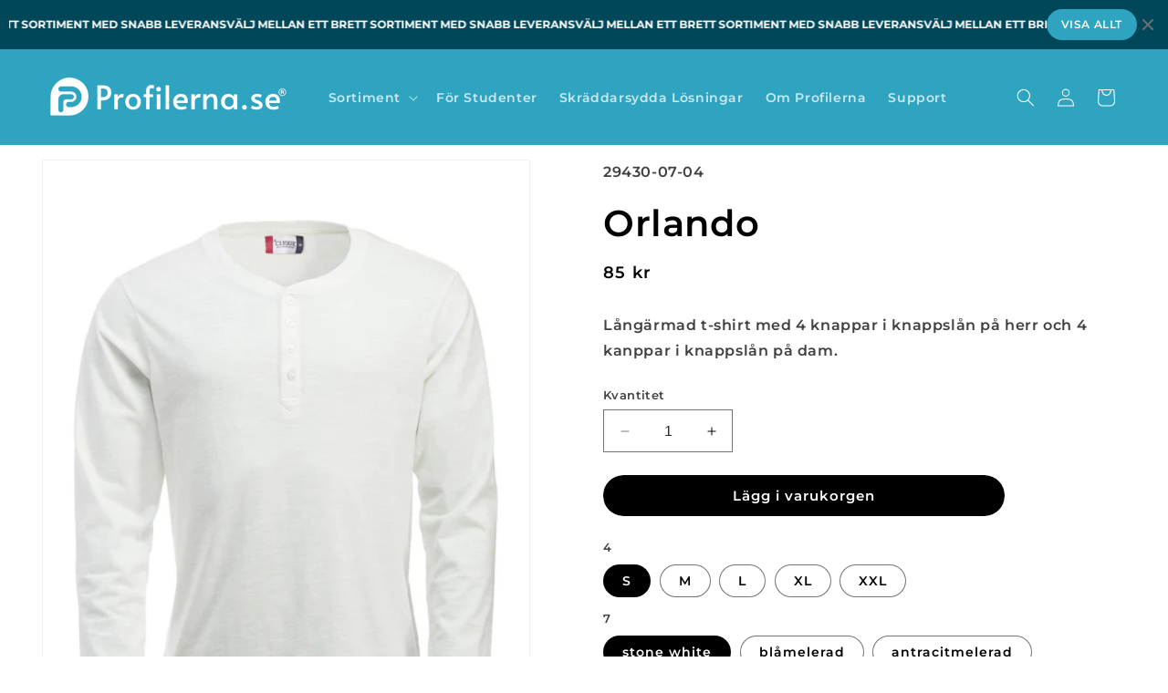

--- FILE ---
content_type: text/css
request_url: https://profilerna.se/cdn/shop/t/2/assets/quick-order-list.css?v=11582240639311738331703002244
body_size: 1205
content:
quick-order-list{display:block}quick-order-list .quantity{width:calc(11rem / var(--font-body-scale) + var(--inputs-border-width) * 2);min-height:calc((var(--inputs-border-width) * 2) + 3.5rem)}quick-order-list .quantity__button{width:calc(3.5rem / var(--font-body-scale))}.quick-order-list__contents{position:relative}.quick-order-list__container{padding-bottom:4rem}.quick-order-list__container--disabled{pointer-events:none}.quick-order-list__total{padding-top:2rem;border-top:.1rem solid rgba(var(--color-foreground),.08)}.totals__product-total{text-align:center}.variant-item__quantity .quantity:before{z-index:0}.variant-item__quantity .quantity__button{z-index:1}@media screen and (min-width: 990px){.quick-order-list__total{position:sticky;bottom:0;z-index:1;background-color:rgb(var(--color-background))}.totals__product-total{text-align:right}.variant__items{max-height:90rem;overflow-y:auto}.variant-item__quantity-wrapper--no-info,.variant-item__error{padding-left:4.9rem}.variant-item__error{margin-left:.3rem}.variant-item--unit-price .variant-item__totals{vertical-align:top}.variant-item--unit-price .variant-item__totals .loading-overlay{padding-top:1.7rem}}.quick-order-list__table td,.quick-order-list__table th{padding:0;border:none}.quick-order-list__table th{text-align:left;padding-bottom:2rem;opacity:.85;font-weight:400;font-size:1.1rem}.variant-item__quantity-wrapper{display:flex}.variant-item__totals,.variant-item__details,.variant-item__price{position:relative}.variant-item__price .price,.variant-item__totals .price{display:block}.quick-order-list__table *.right{text-align:right}.variant-item__image-container{display:inline-flex;align-items:flex-start;height:4.5rem;width:4.5rem}.variant-item__media{width:4.5rem;height:4.5rem;margin-right:1.2rem}.variant-item__image{height:100%;object-fit:cover}@media screen and (min-width: 990px){.variant-item__image{max-width:100%}.variant-item__inner .small-hide{display:flex;flex-direction:column;align-self:center}.variant-item:not(.variant-item--no-media) .variant-item__inner{display:flex}.quick-order-list__table .variant-item__inner.variant-item__inner--no-sku{vertical-align:middle}.variant-item__discounted-prices{justify-content:flex-end}}.variant-item__details{font-size:1.6rem;line-height:calc(1 + .4 / var(--font-body-scale))}.variant-item__details>*{margin:0;max-width:30rem}.variant-item__info{position:relative;padding-bottom:.5rem}.variant-item__name{display:block;font-size:1.6rem;letter-spacing:.06rem;line-height:calc(1 + .5 / var(--font-body-scale))}.variant-item__sku{font-size:1.1rem;letter-spacing:.04rem;margin-top:.2rem}.variant-item__discounted-prices{margin-top:0;margin-bottom:0;display:flex;align-items:center}.variant-item__discounted-prices dd{margin:0}.variant-item__discounted-prices dd:first-of-type{margin-right:.8rem}.variant-item__discounted-prices .variant-item__old-price{font-size:1.4rem}.variant-item__old-price{opacity:.7}.variant-item__final-price{font-weight:400}.product-option{font-size:1.4rem;word-break:break-word;line-height:calc(1 + .5 / var(--font-body-scale))}.variant-item__sold-out{opacity:.7;font-size:1.6rem}quick-order-list-remove-button{display:flex;margin-left:1rem;align-self:center}.quick-order-list__button-cancel{font-size:1.5rem;letter-spacing:.06rem}@media screen and (min-width: 750px) and (max-width: 989px){quick-order-list-remove-button{width:1.5rem;height:1.5rem}quick-order-list-remove-all-button{margin-left:-1.5rem;margin-top:1rem}.quick-order-list-buttons{display:flex;justify-content:space-between;flex-direction:column}.quick-order-list-total__column{display:flex;flex-wrap:wrap}.quick-order-list__message,.quick-order-list-error{padding-bottom:1rem}}quick-order-list-remove-button .button{min-width:calc(1.5rem / var(--font-body-scale));min-height:1.5rem;padding:0;margin:0 .1rem .1rem 0}quick-order-list-remove-button .button:not([disabled]):hover{color:rgb(var(--color-foreground))}@media screen and (min-width: 990px){quick-order-list-remove-button .button{min-width:1.5rem;min-height:1.5rem}}quick-order-list-remove-button .icon-remove{height:1.5rem;width:1.5rem;transition:transform var(--duration-default) ease}.variant-item .loading-overlay{top:0;left:auto;right:0;bottom:0;padding:0}.variant-remove-total .button--tertiary{width:max-content}.variant-remove-total .icon-remove{width:1.2rem;height:1.2rem;margin-right:.8rem}.quick-order-list__message svg{margin-right:1rem;width:1.3rem}.quick-order-list__message{margin-top:1rem;display:block}.quick-order-list-error{margin-top:1rem;display:flex}.quick-order-list-error svg{flex-shrink:0;width:1.2rem;margin-right:.7rem;margin-top:.3rem;align-self:flex-start}@media screen and (min-width: 990px){.variant-item .loading-overlay{padding-top:3rem;bottom:auto}.variant-item .loading-overlay--error{padding-top:5rem}.variant-remove-total .loading-overlay{left:2rem;top:1.2rem}}quick-order-list-remove-button:hover .icon-remove{transform:scale(1.25)}.quick-order-list-total__info quick-order-list-remove-all-button:hover{text-decoration:underline;text-underline-offset:.3rem}.variant-remove-total{position:relative;align-self:center}.variant-item .loading-overlay:not(.hidden)~*,.variant-remove-total .loading-overlay:not(.hidden)~*{visibility:hidden}.variant-item__error{display:flex;align-items:flex-start;margin-top:.2rem;width:min-content;min-width:100%}.variant-item__error-text{font-size:1.2rem;line-height:calc(1 + .2 / var(--font-body-scale));order:1}.variant-item__error-text+svg{flex-shrink:0;width:1.2rem;margin-right:.5rem;margin-top:.1rem}.variant-item__error-text:empty+svg{display:none}.product-option+.product-option{margin-top:.4rem}.product-option *{display:inline;margin:0}.quick-order-list__table thead th{text-transform:uppercase}.variant-item__image-container--no-img{border:0}@media screen and (max-width: 989px){.quick-order-list-total__info{flex-direction:column;align-items:center}.variant-item__details .loading-overlay{left:0;top:auto}.quick-order-list__table,.quick-order-list__table thead,.quick-order-list__table tbody{display:block;width:100%}.quick-order-list__table thead tr{display:flex;justify-content:space-between;border-bottom:.1rem solid rgba(var(--color-foreground),.08);margin-bottom:4rem}.variant-item{display:grid;grid-template-columns:4.5rem 1fr;grid-template-rows:repeat(2,auto);gap:1.5rem;margin-bottom:3.5rem}.variant-item--no-media{grid-template:repeat(2,auto) / repeat(3,auto)}.variant-item:last-child{margin-bottom:0}.variant-item__totals{grid-column:5 / 3}.variant-item--no-media .variant-item__inner~.variant-item__quantity{grid-column:1 / 5}.variant-item__quantity{grid-column:2 / 5}.variant-item__quantity-wrapper{flex-wrap:wrap}.variant-item--no-media .variant-item__inner{display:none}.variant-remove-total{margin-top:1rem;text-align:center}.quick-order-list__message{text-align:center}.quick-order-list-total__column{display:flex;flex-direction:column;align-items:center}.quick-order-list-buttons{width:100%;align-items:center;display:flex;flex-direction:column}.quick-order-list__button{max-width:36rem}}.quick-order-list-total__confirmation{display:flex;justify-content:center;align-items:center;margin-top:-2rem}.quick-order-list-total__confirmation .button--tertirary{margin-left:2rem}@media screen and (min-width: 990px){.quick-order-list__table{border-spacing:0;border-collapse:separate;box-shadow:none;width:100%;display:table}.quick-order-list__table th{border-bottom:.1rem solid rgba(var(--color-foreground),.08)}.quick-order-list__table thead th:first-child{width:20%}.quick-order-list__table th+th{padding-left:5.4rem}.quick-order-list__table .quick-order-list__table-heading--wide+.quick-order-list__table-heading--wide{padding-left:10rem;text-align:right}.quick-order-list__table td{padding-top:1.6rem;vertical-align:middle}.quick-order-list__table .desktop-row-error td{padding-top:0}.quick-order-list__table .variant-item--unit-price td{vertical-align:top}.variant-item{display:table-row}.variant-item .variant-item__price{text-align:right}.variant-item__info{width:20rem;display:flex;padding:.5rem}.quick-order-list-total__confirmation span{margin-right:3rem}.quick-order-list-total__column{width:20%}.quick-order-list__total-items{padding-left:calc(((11rem / var(--font-body-scale) + var(--inputs-border-width) * 2)/ 4) + 4.5rem);flex-direction:column}}quick-order-list-remove-button{margin:0 0 0 1.2rem}@media screen and (min-width: 990px){.variant-item .variant-item__quantity{padding-left:0}.quick-order-list__table thead th:first-child,.quick-order-list-total__column{width:37%}.quick-order-list-buttons{display:flex;align-self:flex-start}quick-order-list-remove-all-button{margin-left:.9rem}}.quick-order-list__total-items{display:flex;align-items:center}.quick-order-list__total-items h3,.totals__subtotal-value{margin-top:0;margin-bottom:0}.quick-order-list__total-items p,.totals__subtotal{margin-top:.2rem;opacity:.75;margin-bottom:0}.quick-order-list-total__info{display:flex}.quick-order-list-total__info,.quick-order-list-total__confirmation{min-height:10rem}.quick-order-list-total{padding-top:2rem;border-top:.1rem solid rgba(var(--color-foreground),.08)}.quick-order-list-total__price{display:flex;flex-wrap:wrap;justify-content:flex-end;width:min-content}.quick-order-list-total__price{flex-grow:1;text-align:right}.quick-order-list-total__price .button{margin-right:2rem}@media screen and (max-width: 989px){.quick-order-list-total__price{justify-content:center;text-align:center;width:100%}.totals__product-total{display:flex;justify-content:center;text-align:center;width:100%;align-items:center;padding-bottom:2rem}.totals__subtotal-value,.quick-order-list__total-items h3{margin-right:1.2rem}.quick-order-list__total-items{margin-top:1rem;margin-bottom:1.3rem}.quick-order-list-total__price .button{margin-bottom:2rem}.quick-order-list-total__confirmation quick-order-list-remove-all-button.button{margin-top:1rem}.quick-order-list-total__confirmation{flex-direction:column;margin-top:2rem}.quick-order-list-total__column{width:100%}.quick-order-list__button-confirm{width:100%;max-width:36rem}quick-order-list .tax-note{text-align:center}}quick-order-list .tax-note{margin-bottom:2rem;display:block;width:100%}
/*# sourceMappingURL=/cdn/shop/t/2/assets/quick-order-list.css.map?v=11582240639311738331703002244 */
